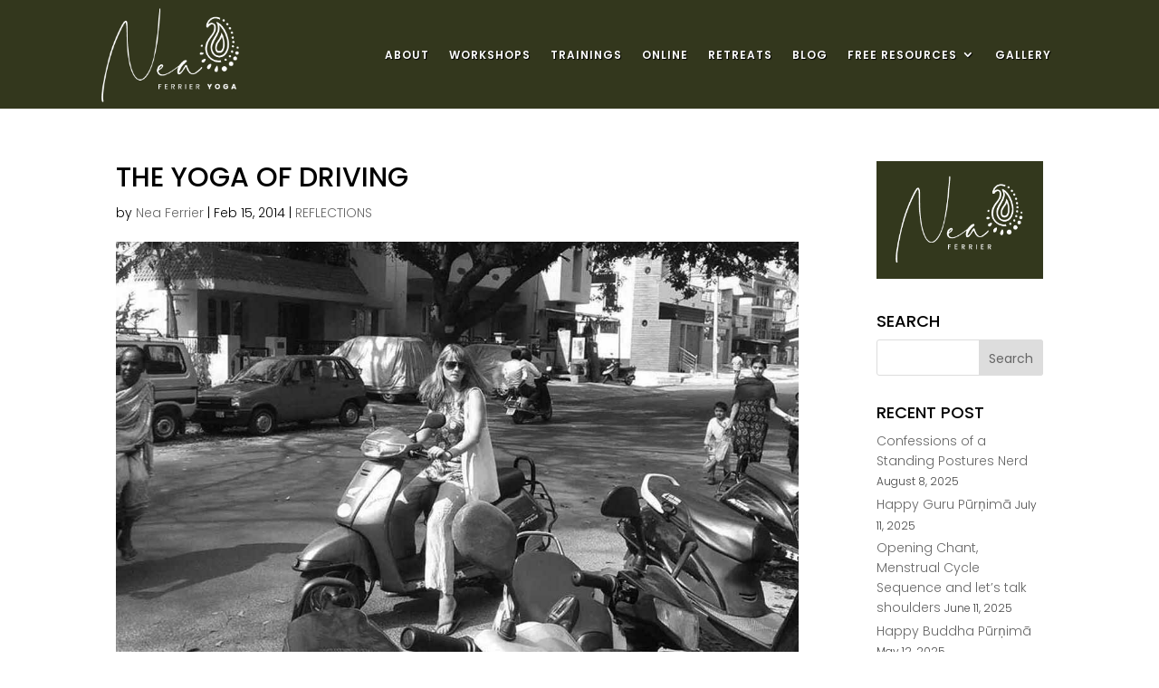

--- FILE ---
content_type: text/css
request_url: https://www.neaferrieryoga.com/wp-content/themes/NeaFerrier-ChildTheme/style.css?ver=4.27.5
body_size: -306
content:
/* 
 Theme Name:   NeaFerrier-ChildTheme
 Theme URI:    
 Description:  NeaFerrier-ChildTheme
 Author:       jimmycrow
 Author URI:   
 Template:     Divi
 Version:      1.0
 License:      GNU General Public License v2 or later
 License URI:  http://www.gnu.org/licenses/gpl-2.0.html

 /* == Add your own styles below this line ==
--------------------------------------------*/

